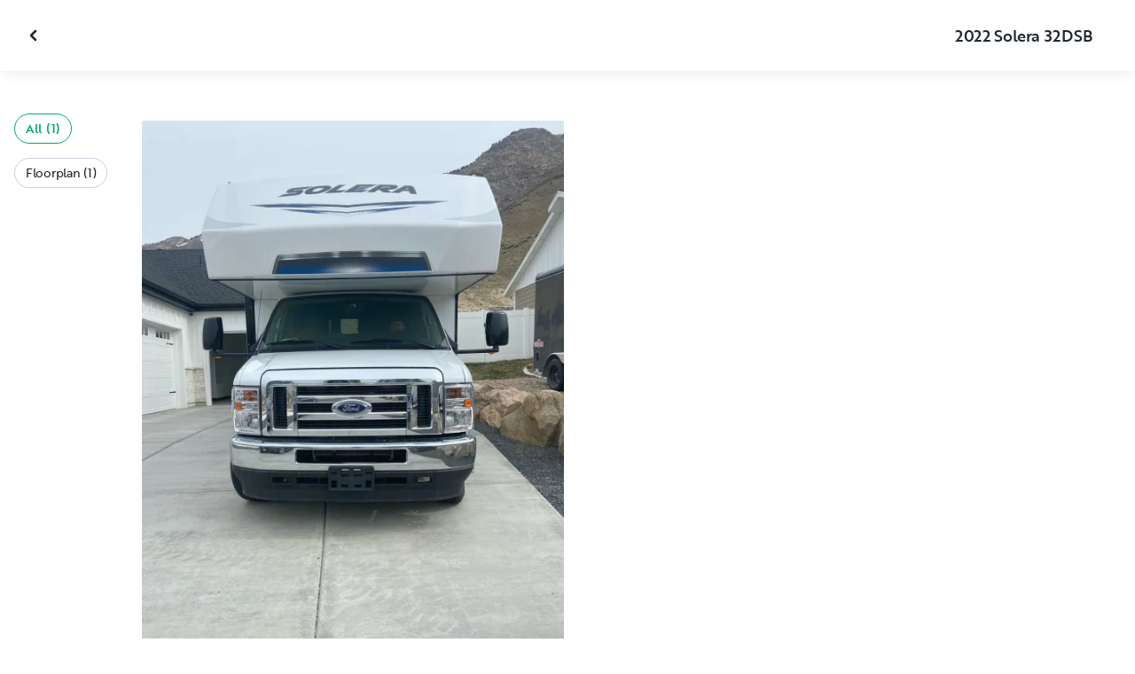

--- FILE ---
content_type: text/html; charset=utf-8
request_url: https://ca.outdoorsy.com/rv-rental/los-angeles_ca/2022_solara_32dsb_289645-listing/photos?image=2389616
body_size: 15499
content:
<!DOCTYPE html><html lang="en-ca"><head><link rel="preload" as="style" data-href="https://use.typekit.net/sek7qeo.css" data-optimized-fonts="true"/><meta charSet="utf-8"/><link rel="preconnect" href="https://use.typekit.net" crossorigin="anonymous"/><link rel="preconnect" href="https://p.typekit.net" crossorigin="anonymous"/><link rel="stylesheet" data-href="https://use.typekit.net/sek7qeo.css" data-optimized-fonts="true"/><link rel="icon" href="/favicon.png"/><link rel="manifest" href="/manifest.json"/><meta property="fb:app_id" content="604465049688341"/><meta name="twitter:card" content="summary"/><meta name="twitter:site" content="@outdoorsy"/><meta name="application-name" content="Outdoorsy"/><meta name="theme-color" content="#ffffff"/><meta name="apple-mobile-web-capable" content="yes"/><meta name="apple-mobile-web-title" content="Outdoorsy"/><meta name="apple-mobile-web-status-bar-style" content="black-translucent"/><meta name="version" content="8df8e9c"/><meta name="viewport" content="width=device-width, initial-scale=1, maximum-scale=1"/><link rel="preconnect" href="https://cdn.segment.com" crossorigin="anonymous"/><link rel="preload" href="https://cdn.optimizely.com/datafiles/VA837yshM4H8cwibjQNoJ.json"/><link rel="preconnect" href="//logx.optimizely.com"/><meta name="robots" content="max-image-preview:large"/><title>Photos | 2022 Solara 32DSB Class C Rental in Los Angeles, CA | Outdoorsy</title><meta name="description" content="See 1 photos of this 2022 Solara 32DSB Class C in Los Angeles, CA for rent now at CA$371.25/night"/><meta property="og:url" content="https://ca.outdoorsy.com/rv-rental/los-angeles_ca/2022_solara_32dsb_289645-listing"/><meta property="og:title" content="2022 Solara 32DSB Class C Rental in Los Angeles, CA"/><meta property="og:description" content="See 1 photos of this 2022 Solara 32DSB Class C in Los Angeles, CA for rent now at CA$371.25/night"/><meta property="og:image" content="https://res.cloudinary.com/outdoorsy/image/upload/c_limit,w_2880,h_2160/t_odw,a_exif,q_auto,f_webp,h_630,w_1200,c_fill/v1649196773/undefined/rentals/289645/images/nlfeo02tzasfpily68r8.jpg"/><meta property="og:type" content="product"/><meta property="product:price:amount" content="CA$371.25"/><meta property="product:price:currency" content="CAD"/><link rel="canonical" href="https://ca.outdoorsy.com/rv-rental/los-angeles_ca/2022_solara_32dsb_289645-listing/photos"/><link rel="alternate" href="https://www.outdoorsy.de/rv-rental/los-angeles_ca/2022_solara_32dsb_289645-listing/photos" hrefLang="de-de"/><link rel="alternate" href="https://www.outdoorsy.com.au/rv-rental/los-angeles_ca/2022_solara_32dsb_289645-listing/photos" hrefLang="en-au"/><link rel="alternate" href="https://ca.outdoorsy.com/rv-rental/los-angeles_ca/2022_solara_32dsb_289645-listing/photos" hrefLang="en-ca"/><link rel="alternate" href="https://www.outdoorsy.co.uk/rv-rental/los-angeles_ca/2022_solara_32dsb_289645-listing/photos" hrefLang="en-gb"/><link rel="alternate" href="https://nz.outdoorsy.com/rv-rental/los-angeles_ca/2022_solara_32dsb_289645-listing/photos" hrefLang="en-nz"/><link rel="alternate" href="https://www.outdoorsy.com/rv-rental/los-angeles_ca/2022_solara_32dsb_289645-listing/photos" hrefLang="en-us"/><link rel="alternate" href="https://es.outdoorsy.com/rv-rental/los-angeles_ca/2022_solara_32dsb_289645-listing/photos" hrefLang="es-es"/><link rel="alternate" href="https://ca-fr.outdoorsy.com/rv-rental/los-angeles_ca/2022_solara_32dsb_289645-listing/photos" hrefLang="fr-ca"/><link rel="alternate" href="https://www.outdoorsy.fr/rv-rental/los-angeles_ca/2022_solara_32dsb_289645-listing/photos" hrefLang="fr-fr"/><link rel="alternate" href="https://www.outdoorsy.it/rv-rental/los-angeles_ca/2022_solara_32dsb_289645-listing/photos" hrefLang="it-it"/><meta name="next-head-count" content="41"/><link rel="preload" href="/_next/static/css/0256072adacd356b.css" as="style"/><link rel="stylesheet" href="/_next/static/css/0256072adacd356b.css" data-n-g=""/><link rel="preload" href="/_next/static/css/308a11eeecef243b.css" as="style"/><link rel="stylesheet" href="/_next/static/css/308a11eeecef243b.css" data-n-p=""/><link rel="preload" href="/_next/static/css/d0539006b2bfc913.css" as="style"/><link rel="stylesheet" href="/_next/static/css/d0539006b2bfc913.css" data-n-p=""/><noscript data-n-css=""></noscript><script defer="" nomodule="" src="/_next/static/chunks/polyfills-78c92fac7aa8fdd8.js"></script><script src="https://cdn.cookielaw.org/scripttemplates/otSDKStub.js" data-domain-script="0192f822-f2dd-7198-a9f7-766683b5409e" defer="" data-nscript="beforeInteractive"></script><script src="/_next/static/chunks/webpack-d18f36f93aeae472.js" defer=""></script><script src="/_next/static/chunks/framework-c4e8a6e1a702ade1.js" defer=""></script><script src="/_next/static/chunks/main-c85018673b3249e2.js" defer=""></script><script src="/_next/static/chunks/pages/_app-cbc6714213567a24.js" defer=""></script><script src="/_next/static/chunks/86492-c7b11fd0e2012671.js" defer=""></script><script src="/_next/static/chunks/46066-5a8f502e62ca9233.js" defer=""></script><script src="/_next/static/chunks/50013-8074d1e34ea18b18.js" defer=""></script><script src="/_next/static/chunks/34382-d34b70fde3a8a1e4.js" defer=""></script><script src="/_next/static/chunks/pages/rv-rental/%5Blocation%5D/%5Bslug%5D/photos-b99976691e6f83f2.js" defer=""></script><script src="/_next/static/8df8e9c/_buildManifest.js" defer=""></script><script src="/_next/static/8df8e9c/_ssgManifest.js" defer=""></script><link rel="stylesheet" href="https://use.typekit.net/sek7qeo.css"/></head><body class=""><div id="__next"><!--$--><!--/$--><!--$--><!--/$--><!--$--><div class="fixed z-1299 bottom-6 right-6 transition-[margin-bottom] duration-300"></div><!--/$--><div class="font-sans" id="app"><div id="global-headers" class="relative"><div class=""></div></div><div class="relative min-h-[60vh]"><main class="overflow-hidden"><div class="grid grid-cols-main container-main gap-x-default"><div class="relative min-w-full gap-x-default col-start-0 col-span-16 lg:col-start-0 lg:col-span-18"><button class="GalleryOverlay_closeButton__tuVak" aria-label="Close gallery" data-testid="gallery-overlay-close-btn" style="position:absolute"><svg xmlns="http://www.w3.org/2000/svg" width="20" height="20" fill="none" viewBox="0 0 20 20" class="Icon_icon__h86M2"><path fill="currentColor" fill-rule="evenodd" d="M9.61 7.56a.55.55 0 0 1 .78 0l2.05 2.05a.55.55 0 0 1 0 .78l-2.05 2.05a.55.55 0 1 1-.78-.78L11.273 10 9.61 8.34a.55.55 0 0 1 0-.78" clip-rule="evenodd"></path></svg></button></div></div><header class="GalleryOverlay_header__GMNQb" id="gallery-header" style="position:absolute"><div class="GalleryHeader_wrapper__qUMxL gap-x-default md:grid-cols-main md:container-main"><div class="GalleryHeader_container__OyjNz"><h1 class="GalleryHeader_title__8PIlg">2022  Solera 32DSB</h1></div></div></header><div class="grid grid-cols-main container-main gap-x-default"><section class="relative min-w-full gap-x-default col-start-0 col-span-16 lg:col-start-0 lg:col-span-18"><div class="GalleryOverlay_content__z3NW1 md:gap-x-default md:grid-cols-main"><aside class="GalleryOverlay_categories__DnFYF"><div class="GalleryCategories_wrapper__vUtIO"><div><button data-testid="button" data-size="small" data-shape="rectangle" data-variant="primary-outlined" class="Button_button__98gTJ before-focus-style rounded relative highlight transition-all duration-500 GalleryCategories_button__OxsYO"><span class="Button_content__wtKp9">All (1)</span></button></div><div><button data-testid="button" data-size="small" data-shape="rectangle" data-variant="gray-outlined" class="Button_button__98gTJ before-focus-style rounded relative highlight transition-all duration-500 GalleryCategories_button__OxsYO"><span class="Button_content__wtKp9">Floorplan (1)</span></button></div></div></aside><main class="GalleryOverlay_photos__rYo3O"><div class="GalleryList_wrapper__wpMKS"><div class="flex items-center justify-center h-64 col-span-2"><div class="text-gray-500 animate-pulse">Loading images...</div></div></div></main></div></section></div></main></div><div class=""></div></div><div class="Toastify"></div><div id="div-gpt-ad-1614955491295-0"></div></div><script id="__NEXT_DATA__" type="application/json">{"props":{"pageProps":{"query":{"location":"los-angeles_ca","slug":"2022_solara_32dsb_289645-listing"},"pathname":"/rv-rental/[location]/[slug]/photos","props":{}},"locale":"en-ca","messages":{"default":{}},"initialReduxState":{"modal":{"id":""},"dryDateProposal":{"data":null,"error":false,"isLoading":false},"postDateProposal":{"data":null,"error":false,"isLoading":false},"patchProposal":{"data":null,"error":false,"isLoading":false},"addons":{},"availability":{"data":[],"isFetched":false},"auth":{"hasTriedFetch":false,"isLoggingIn":false,"isFetching":false,"user":null,"isAuthenticated":false,"error":null,"phone":{"number":"","isModalOpen":false,"isTexting":false,"isResending":false,"isTexted":true,"isVerifyingCode":false,"isVerifiedCode":false,"error":null},"resetPassword":{"error":null,"loading":false},"signupVerification":{"needsVerification":false,"signupResponse":null},"justLoggedIn":false},"checkout":{"bundles":null,"booking":null,"checkoutSteps":null,"isLoading":false},"booking":{"details":{"data":null,"isFetching":false},"services":{"data":[],"isFetching":false},"owner":{"data":{},"isFetching":false,"error":false},"passenger":{"data":[],"isFetching":false,"error":false},"insuranceBundles":{"data":[],"isFetching":false,"error":false},"file":{"isFetching":false,"error":false},"bookingBundle":{"data":{},"isUpdated":false,"isUpdating":false,"error":false},"cards":{"data":[],"isFetching":false,"error":false},"withdrawalReasons":{"data":[],"isFetching":false,"error":false},"addService":{"isFetching":false,"error":false},"removeService":{"isFetching":false,"error":false},"addPassenger":"initial","removePassenger":"initial","updateStatus":{"isFetching":false,"error":false},"updateDriverVerification":{"isFetching":false,"error":false},"cancellationDetail":{"data":null,"isFetching":false,"error":false},"handoff":{"data":null,"isFetching":false,"error":false},"weather":{"data":null,"isFetching":false,"error":false}},"bookings":{"bookings":{}},"bookingsReview":{"data":[],"isFetching":false,"error":false},"cookies":{},"creditCards":{"cards":null},"delivery":{},"filterSlides":{"category":"all"},"globalHeader":{},"insuranceBundles":[],"listing":{"data":{"id":289645,"name":"2022  Solera 32DSB","filtered_name":"","type":"c","rental_category":"rv","display_vehicle_type":"Class C","description":"Brand new 2022 Solera RV! ","filtered_description":"","summary":"","vehicle_class":"","vehicle_make":"Solara","vehicle_model":"32DSB","vehicle_gvwr":0,"vehicle_box_length":0,"vehicle_length_with_hitch":0,"vehicle_amps":0,"vehicle_width":0,"vehicle_height":0,"vehicle_dry_weight":0,"vehicle_license_plate_state":"UT","vehicle_title":"2022 Solara 32DSB","slug":"/rv-rental/los-angeles_ca/2022_solara_32dsb_289645-listing","vehicle_year":2022,"vehicle_length":32,"availability_set":false,"created":"0001-01-01T00:00:00Z","updated":"0001-01-01T00:00:00Z","last_published":"2022-12-08T10:50:44.255162-08:00","first_published":"2022-04-03T08:35:40.923014-07:00","owner_user_id":2711864,"dealer":false,"pro":false,"unavailable":false,"has_been_published":true,"has_checkout_questions":false,"owner":{"id":2711864,"first_name":"Lindsey","last_name":"Davis","avatar_url":"https://res.cloudinary.com/outdoorsy/image/upload/v1648692310/p/users/2711864/images/qgwfvian2lmb9ekevwjh.jpg","logo_url":"","mast_image_url":"","dealer":false,"pro":false,"guest":false,"slug":"","social":[],"cancel_policy":"flexible","cancel_policy_combo_bookings":"strict","hidden":false,"description":"","experience":"","years_owned":0,"years_rving":0,"phone":"","disable_phone":false,"score":0,"reviews_count":0,"owner_score":0,"owner_reviews_count":0,"time_to_first_action":0,"response_percent":0.058823529411764705,"average_response_time":46905.725352,"median_response_time":46905.725352,"total_bookings":0,"accepted_bookings":0,"accept_percent":0,"search_metrics_start_date":"0001-01-01T00:00:00Z","business_name":"","business_description":"","filtered_business_description":"","business_phone":"","business_website":"","outdoorsy_display_name":"","locale_language":"en-us","locale_base_currency":"USD","created":"2022-03-30T19:04:36.210136-07:00"},"description_included":"This 2022 Solera 32DSB class c has a bed over the cab, couch, dinette, bunk beds, and rear queen bed for sleeping. It can sleep up to 10 people depending on size. There are two slideouts on this motorhome for extra comfort. \n\nLonger rentals, repeat guests, and referrals are encouraged and rewarded!\n\nAll Stress Free RVs and trailers include essential supply kits:\n+ weight distribution system, sway bars, hitch, ball\n+ chocks\n+ blocks\n+ septic hose and rail\n+ water hose\n+ (if applicable) electric cord and adaptor for 50amp to 30amp\n+ set of pots/pans\n+ set of plates/cups/bowls\n+ set of silverware\n+ cutting board\n+ hand sanitizer\n+ hand soap\n+ dish soap\n+ sponge\n+ Swiffer mop\n+ broom\n+ Clorox wipes\n+ cleaning spray\n+ garbage bags\n+ paper towels\n+ toilet paper\n+ toilet pods / liquid solution\n+ baking soda (for fridge)\n+ mattress cover (for master bed only)\n\nWe offer delivery \u0026 pick-up, along with a number of available optional add-ons to help with your trip.\n\nAVAILABLE OPTIONAL ADD-ONS ] \n$75\t        Water Pre-Fill\n$150\tPropane Refill (per tank)\n$150 \tWaste Dumping\n$200 \tPre-Paid Convenience Package\t\n(combines tank dumping + propane refill)\n$250 \tPre-Paid Boondock \n(Convenience package + pre-fill fresh water tank)\n$75 Early pickup between 10AM-1PM\n$75 Late Return between 1PM-5PM\n$50 BBQ kit rental with utensils and extra propane \n$50 Outdoor Comfort kit with pop up canopy, chairs, table \n$50  Fire pit Kit with fire ring and 2 bundles of wood \n$50 Generator Fuel (gas or propane canister) \n$75 Small pet fee (one dog max) under 25lbs\n$100 Large pet fee (one dog max) over 25lbs\n$50 Dog/Kids enclosed gate. \n\nOPTIONAL PER NIGHT \n$15 Unlimited Wi-Fi \n$35 Unlimited Generator use \nBrand New Golf cart 2022 - Street Legal/Seats 4 people/Bluetooth/LEDlights","description_recommendations":"","description_other":"","published":false,"hidden":false,"external":false,"features":{"air_conditioner":true,"audio_inputs":true,"awning":true,"backup_camera":true,"beds_bunk":null,"beds_dinette_conversion":null,"beds_fold_out_sofa":null,"beds_full":0,"beds_king":0,"beds_other":null,"beds_queen":1,"beds_twin":0,"bike_rack":true,"brake_controller":false,"burning_man_friendly":false,"cd_player":true,"ceiling_fan":true,"connector_type":null,"dining_table":true,"extra_storage":true,"festival_friendly":false,"fuel_tank":0,"fuel_type":"gas","generator":true,"gray_tank":0,"handicap_accessible":false,"heater":true,"hitch_weight":null,"hookup_electric":false,"hookup_sewer":false,"hookup_water":false,"hot_water_tank":false,"inside_shower":true,"international_travel_allowed":false,"inverter":false,"kitchen_sink":true,"leveling_jacks":true,"microwave":true,"minimum_age":0,"mpg":0,"one_way_rentals":true,"outside_shower":false,"oven":true,"pet_friendly":true,"propane_tank":0,"provides_receivers":false,"radio":true,"refrigerator":true,"satellite":false,"sewage_tank":0,"skylight":true,"slide_outs":0,"smoking_allowed":false,"solar":true,"stove":true,"tailgate_friendly":true,"toilet":true,"tow_hitch":false,"trailer_weight":null,"transmission":"automatic","tv_dvd":true,"washer_dryer":false,"water_tank":0,"wifi":false},"FeaturesMap":null,"coachnet_required":false,"coachnet_ready":true,"instant_book":false,"instant_book_leeway":0,"instant_book_type":"all","sleeps":8,"seatbelts":8,"sleeps_adults":0,"sleeps_kids":0,"minimum_renter_age":0,"rental_price_usage_item_id":0,"rental_price_usage_item":{"id":0,"owner_id":0,"name":"","unit":"","fee_type":"","included":0,"included_period":"","unlimited":false,"archived":false,"tax_rate_id":0,"single_tier":false},"presentment_currency":"CAD","settlement_currency":"USD","favorite":false,"delivery":true,"disallow_movement":false,"delivery_radius":130,"delivery_radius_miles":130,"delivery_radius_unit":"mile","estimated_delivery_price_per_mile":0,"original_url":"","primary_image_url":"https://res.cloudinary.com/outdoorsy/image/upload/v1649196773/undefined/rentals/289645/images/nlfeo02tzasfpily68r8.jpg","images":[{"id":2398429,"rental_id":289645,"primary":true,"interior_primary":false,"category":{"slug":"floorplan","name":"Floorplan"},"position":1,"ai_position":0,"ai_description":"","tags":"","description":"","skip_enhance":false,"video":false,"url":"https://res.cloudinary.com/outdoorsy/image/upload/v1649196773/undefined/rentals/289645/images/nlfeo02tzasfpily68r8.jpg","best":false,"status":"approved"}],"items":[{"id":353181,"rental_id":289645,"name":"Fresh water","description":"Top off the freshwater tank before departing for your trip","required":false,"daily":false,"price":2000,"position":0,"available":1,"category":"","deferred":true},{"id":353180,"rental_id":289645,"name":"Tank cleaning ","description":"In a rush or just do not want to deal with the tanks well leave that poop to me","required":false,"daily":false,"price":10000,"position":0,"available":2,"category":"","deferred":true}],"position":0,"score":0,"reviews_num":0,"group_score":0,"group_reviews_score":0,"group_reviews_num":0,"favorite_count":60,"location":{"city":"Los Angeles","state":"CA","county":"San Diego County","country":"US","street":"5834 Denny Ave","zip":"91601","lat":34.177,"lng":-118.365},"geopoint":{"lat":34.177,"lon":-118.365},"group_on_map":false,"current_location_id":0,"locale":{"base_currency":"USD","distance_unit":"miles","weight_unit":"lbs","length_unit":"feet","liquid_unit":"gallons"},"booking_prices":[],"price_per_day":37125,"price_per_week":222750,"price_per_month":902138,"price_estimate":0,"price_gap":0,"low_price_per_day":0,"low_price_per_week":0,"low_price_per_month":0,"can_charge_security_deposit":true,"weekly_discount":1000,"monthly_discount":2000,"allows_long_term":false,"security_deposit":135000,"minimum_deposit":0,"deposit_percentage":0,"use_day_pricing":false,"use_tax_inclusive_pricing":false,"cancel_policy":"strict","cancel_policy_combo_bookings":"","minimum_days":0,"request_less_than_minimum_days":14,"booking_leeway_days":0,"active_options":{"date":"","day_price":37125,"max_override_price":0,"week_price":222750,"weekly_rate_per_day":31822,"weekly_discount_percentage":10,"month_price":902138,"monthly_rate_per_day":32220,"monthly_discount_percentage":20,"cancel_policy":"strict","cancel_policy_combo_bookings":"","minimum_days":0,"use_day_pricing":false,"use_tax_inclusive_pricing":false,"instant_book":false},"cancel_text":"","house_rules":"","prep_fee":{"amount":13365,"description":"This fee will cover preparing and sanitizing the unit prior to each rental."},"generator_usage_item_id":356459,"generator_usage_item":{"id":356459,"owner_id":0,"name":"generator","unit":"hour","fee_type":"","included":4,"included_period":"daily","unlimited":false,"archived":false,"tax_rate_id":0,"single_tier":false,"tiers":[{"id":365259,"usage_based_item_id":356459,"price":405,"maximum":0,"minimum_fee":0}]},"mileage_usage_item_id":356458,"mileage_usage_item":{"id":356458,"owner_id":0,"name":"mileage","unit":"mile","fee_type":"","included":200,"included_period":"daily","unlimited":false,"archived":false,"tax_rate_id":0,"single_tier":false,"tiers":[{"id":365258,"usage_based_item_id":356458,"price":338,"maximum":0,"minimum_fee":0}]},"delivery_usage_item_id":356457,"delivery_usage_item":{"id":356457,"owner_id":0,"name":"Delivery","unit":"mile","fee_type":"delivery","included":0,"included_period":"trip","unlimited":false,"archived":false,"tax_rate_id":0,"single_tier":false,"tiers":[{"id":365257,"usage_based_item_id":356457,"price":648,"maximum":130,"minimum_fee":10000}]},"insurance_renter_adjustable":false,"insurance_state":"approved","insurance_coverage":"","insurance_eligible":true,"insurance_plan":{"id":96,"label":"Outdoorsy Drivable Protection","requires_driver_verification":false,"renter_headline":"","renter_body":""},"custom_insurance_text":"","min_bundle_day_price":5095,"min_bundle_day_price_with_delivery":3821,"breadcrumb":{"id":"4125","locale":"en-us","country_alpha":"US","location":{"lat":34.05223,"lon":-118.24368},"localities":["121332","485","551","4125"],"metadata":{"search_hits":4604},"crumbs":[{"title":"United States","url":"https://www.outdoorsy.com/rv-rental/united-states"},{"title":"California","url":"https://www.outdoorsy.com/rv-rental/california"},{"title":"Los Angeles County","url":"https://www.outdoorsy.com/rv-rental/california/los-angeles-county"},{"title":"Los Angeles","url":"https://www.outdoorsy.com/rv-rental/california/los-angeles"}]},"nearby_content":[{"type":"nearby-content","title":"RVs for Rent Near Los Angeles, CA","data":[{"id":"localities-4359","display":"Los Angeles, CA","listing_count":2599,"city_page_path":"rv-rental/california/los-angeles","city":"Los Angeles","state":"","state_name":"","score":2488,"data_type":"nearby_localities","geopoint":{"lat":34.052235,"lon":-118.243683},"primary_image_url":""},{"id":"localities-4589","display":"San Diego, CA","listing_count":1890,"city_page_path":"rv-rental/california/san-diego","city":"San Diego","state":"","state_name":"","score":1233,"data_type":"nearby_localities","geopoint":{"lat":32.715736,"lon":-117.161087},"primary_image_url":""},{"id":"localities-4207","display":"Fresno, CA","listing_count":324,"city_page_path":"rv-rental/california/fresno","city":"Fresno","state":"","state_name":"","score":359,"data_type":"nearby_localities","geopoint":{"lat":36.746841,"lon":-119.772591},"primary_image_url":""},{"id":"localities-4487","display":"Palm Springs, CA","listing_count":2189,"city_page_path":"rv-rental/california/palm-springs","city":"Palm Springs","state":"","state_name":"","score":336,"data_type":"nearby_localities","geopoint":{"lat":33.830296,"lon":-116.545296},"primary_image_url":""},{"id":"localities-4355","display":"Long Beach, CA","listing_count":2870,"city_page_path":"rv-rental/california/long-beach","city":"Long Beach","state":"","state_name":"","score":238,"data_type":"nearby_localities","geopoint":{"lat":33.77005,"lon":-118.193741},"primary_image_url":""},{"id":"localities-4616","display":"Santa Barbara, CA","listing_count":1324,"city_page_path":"rv-rental/california/santa-barbara","city":"Santa Barbara","state":"","state_name":"","score":236,"data_type":"nearby_localities","geopoint":{"lat":34.42083,"lon":-119.698189},"primary_image_url":""},{"id":"localities-3994","display":"Bakersfield, CA","listing_count":1143,"city_page_path":"rv-rental/california/bakersfield","city":"Bakersfield","state":"","state_name":"","score":207,"data_type":"nearby_localities","geopoint":{"lat":35.373291,"lon":-119.018715},"primary_image_url":""},{"id":"localities-4098","display":"Coachella, CA","listing_count":1769,"city_page_path":"rv-rental/california/coachella","city":"Coachella","state":"","state_name":"","score":180,"data_type":"nearby_localities","geopoint":{"lat":33.680302,"lon":-116.173897},"primary_image_url":""},{"id":"localities-4278","display":"Indio, CA","listing_count":1841,"city_page_path":"rv-rental/california/indio","city":"Indio","state":"","state_name":"","score":166,"data_type":"nearby_localities","geopoint":{"lat":33.720577,"lon":-116.215561},"primary_image_url":""}]},{"type":"nearby-content","title":"RV Rentals in Counties Near Los Angeles, CA","data":[{"id":"admin2-540","display":"Orange County, CA","listing_count":3032,"city_page_path":"rv-rental/california/orange-county","city":"","state":"","state_name":"","score":334,"data_type":"nearby_admin2","geopoint":{"lat":33.717472,"lon":-117.831146},"primary_image_url":""},{"id":"admin2-573","display":"Ventura County, CA","listing_count":1822,"city_page_path":"rv-rental/california/ventura-county","city":"","state":"","state_name":"","score":115,"data_type":"nearby_admin2","geopoint":{"lat":34.370487,"lon":-119.139061},"primary_image_url":""},{"id":"admin2-543","display":"San Diego County, CA","listing_count":1890,"city_page_path":"rv-rental/california/san-diego-county","city":"","state":"","state_name":"","score":26,"data_type":"nearby_admin2","geopoint":{"lat":32.715729,"lon":-117.161095},"primary_image_url":""},{"id":"admin2-562","display":"Riverside County, CA","listing_count":2913,"city_page_path":"rv-rental/california/riverside-county","city":"","state":"","state_name":"","score":9,"data_type":"nearby_admin2","geopoint":{"lat":33.953297,"lon":-117.396118},"primary_image_url":""},{"id":"admin2-556","display":"Kern County, CA","listing_count":865,"city_page_path":"rv-rental/california/kern-county","city":"","state":"","state_name":"","score":9,"data_type":"nearby_admin2","geopoint":{"lat":35.493729,"lon":-118.85968},"primary_image_url":""},{"id":"admin2-535","display":"Los Angeles County, CA","listing_count":2599,"city_page_path":"rv-rental/california/los-angeles-county","city":"","state":"","state_name":"","score":7,"data_type":"nearby_admin2","geopoint":{"lat":34.052227,"lon":-118.24366},"primary_image_url":""},{"id":"admin2-555","display":"San Luis Obispo County, CA","listing_count":408,"city_page_path":"rv-rental/california/san-luis-obispo-county","city":"","state":"","state_name":"","score":6,"data_type":"nearby_admin2","geopoint":{"lat":35.31023,"lon":-120.43576},"primary_image_url":""},{"id":"admin2-569","display":"Imperial County, CA","listing_count":521,"city_page_path":"rv-rental/california/imperial-county","city":"","state":"","state_name":"","score":6,"data_type":"nearby_admin2","geopoint":{"lat":33.011368,"lon":-115.473358},"primary_image_url":""},{"id":"admin2-571","display":"Santa Barbara County, CA","listing_count":1324,"city_page_path":"rv-rental/california/santa-barbara-county","city":"","state":"","state_name":"","score":5,"data_type":"nearby_admin2","geopoint":{"lat":34.420834,"lon":-119.698204},"primary_image_url":""}]},{"type":"nearby-content","title":"Popular parks near Los Angeles, CA","data":[{"id":"areas-10117471","display":"Lake Poway Park","listing_count":2158,"city_page_path":"rv-rental/california/lake-poway-park","city":"","state":"California","state_name":"","score":84.834,"data_type":"nearby_areas","geopoint":{"lat":33.005844,"lon":-117.017395},"primary_image_url":""},{"id":"areas-10116495","display":"Santa Monica Mountains National Recreation Area","listing_count":2261,"city_page_path":"rv-rental/california/santa-monica-mountains-national-recreation-area","city":"","state":"California","state_name":"","score":84.283699,"data_type":"nearby_areas","geopoint":{"lat":34.066673,"lon":-118.734253},"primary_image_url":""},{"id":"areas-10117197","display":"Limestone Canyon Regional Park","listing_count":3004,"city_page_path":"rv-rental/california/limestone-canyon-regional-park","city":"","state":"California","state_name":"","score":81.525597,"data_type":"nearby_areas","geopoint":{"lat":33.770222,"lon":-117.679932},"primary_image_url":""},{"id":"areas-10120711","display":"Eaton Canyon Park","listing_count":2620,"city_page_path":"rv-rental/california/eaton-canyon-park","city":"Pasadena","state":"California","state_name":"","score":78.197701,"data_type":"nearby_areas","geopoint":{"lat":34.180561,"lon":-118.095901},"primary_image_url":""},{"id":"areas-10116927","display":"Angeles National Forest","listing_count":2658,"city_page_path":"rv-rental/california/angeles-national-forest","city":"","state":"California","state_name":"","score":73.247299,"data_type":"nearby_areas","geopoint":{"lat":34.35677,"lon":-117.850792},"primary_image_url":""},{"id":"areas-10106830","display":"Sequoia National Park","listing_count":289,"city_page_path":"rv-rental/california/sequoia-national-park","city":"","state":"California","state_name":"","score":71.239998,"data_type":"nearby_areas","geopoint":{"lat":36.43,"lon":-118.68},"primary_image_url":""},{"id":"areas-10151183","display":"Sheep Mountain Wilderness","listing_count":2674,"city_page_path":"rv-rental/california/sheep-mountain-wilderness","city":"","state":"California","state_name":"","score":69.480598,"data_type":"nearby_areas","geopoint":{"lat":34.303204,"lon":-117.711288},"primary_image_url":""},{"id":"areas-10108962","display":"Torrey Pines State Natural Reserve","listing_count":2210,"city_page_path":"rv-rental/california/torrey-pines-state-natural-reserve","city":"","state":"California","state_name":"","score":69.366402,"data_type":"nearby_areas","geopoint":{"lat":32.920448,"lon":-117.253082},"primary_image_url":""},{"id":"areas-10117173","display":"Cleveland National Forest","listing_count":1518,"city_page_path":"rv-rental/california/cleveland-national-forest","city":"","state":"California","state_name":"","score":69.187599,"data_type":"nearby_areas","geopoint":{"lat":32.887081,"lon":-116.44873},"primary_image_url":""}]}],"education":[{"id":"11","content_type":"listing","description":"\u003cp\u003eSetting off on an RV road trip? Here’s where you can source some high-quality H20, whether you’re dry camping or at a full-hookup campsite.\u003c/p\u003e","document":"","embed_url":"https://www.youtube.com/watch?v=fgfcJ-2baOA\u0026list=PL13I5iBdPvubcFQZG-Ec35sPVECq8awyO\u0026index=8","feature":"","image":"https://dsqeev865ph38.cloudfront.net/media/images/How_rv_water_works.width-600.jpegquality-85.jpg","image_link":"","rental_type":"towable-and-drivable","title":"How RV Water Works"},{"id":"17","content_type":"listing","description":"\u003cp\u003eEverything you can expect while traveling in a Class C.\u003c/p\u003e","document":"","embed_url":"","feature":"","image":"https://dsqeev865ph38.cloudfront.net/media/images/Class_C_Travel.width-600.jpegquality-85.png","image_link":"https://www.outdoorsy.com/blog/class-c-rv-travel","rental_type":"c","title":"Traveling in a Class C"},{"id":"20","content_type":"search-results","description":"\u003cp\u003eReady to grab your gear and hit the trails? Before you hike, here are a few things you should check off your list.\u003c/p\u003e","document":"/documents/11/hiking-101-checklist-compressed.pdf","embed_url":"https://www.outdoorsy.com/blog/hiking-preparation-checklist","feature":"","image":"https://dsqeev865ph38.cloudfront.net/media/images/Hiking_101_checklist.width-600.jpegquality-85.png","image_link":"https://www.outdoorsy.com/blog/hiking-preparation-checklist","rental_type":"towable-and-drivable","title":"Hiking 101 Checklist"},{"id":"2","content_type":"listing","description":"\u003cp\u003eHeaded off-the-grid? Make sure you have a portable RV generator and know how to use it. Outdoorsy community member Mike Jackson shows you how.\u003c/p\u003e","document":"","embed_url":"https://www.youtube.com/watch?v=TN43SvHfM5k\u0026list=PL13I5iBdPvubcFQZG-Ec35sPVECq8awyO\u0026index=2","feature":"generator","image":"https://dsqeev865ph38.cloudfront.net/media/images/Generator-YT-Thumbnail.width-600.jpegquality-85.png","image_link":"","rental_type":"towable-and-drivable","title":"How to Use a Portable Generator"},{"id":"8","content_type":"listing","description":"\u003cp\u003eWhether you’re on or off the grid, you have options when it comes to powering your RV. Here are the pros and cons for each.\u003c/p\u003e","document":"","embed_url":"https://www.youtube.com/watch?v=h165L5ri5oY\u0026list=PL13I5iBdPvubcFQZG-Ec35sPVECq8awyO\u0026index=11","feature":"solar","image":"https://dsqeev865ph38.cloudfront.net/media/images/types_of_rv_power.width-600.jpegquality-85.jpg","image_link":"","rental_type":"towable-and-drivable","title":"3 Types of RV Power"},{"id":"4","content_type":"listing","description":"\u003cp\u003eEvery new RVers biggest concern? How to dump RV waste. But don’t fret! We have Outdoorsy community member, Mike Jackson, to talk you through it.\u003c/p\u003e","document":"","embed_url":"https://www.youtube.com/watch?v=cwhvfsW5QmY\u0026list=PL13I5iBdPvubcFQZG-Ec35sPVECq8awyO\u0026index=3","feature":"","image":"https://dsqeev865ph38.cloudfront.net/media/images/Grey-Water-YT-Thumbnail.width-600.jpegquality-85.png","image_link":"","rental_type":"towable-and-drivable","title":"How to Dump Gray and Black Tanks"},{"id":"10","content_type":"listing","description":"\u003cp\u003eThere’s nothing quite like a good shower after an adventurous day in the outdoors! Here are 3 types of RV showers that will keep you clean and adventuring while on the road.\u003c/p\u003e","document":"","embed_url":"https://www.youtube.com/watch?v=vbmZN9El91E\u0026list=PL13I5iBdPvubcFQZG-Ec35sPVECq8awyO\u0026index=10","feature":"inside_shower","image":"https://dsqeev865ph38.cloudfront.net/media/images/Types_of_rv_showers.width-600.jpegquality-85.jpg","image_link":"","rental_type":"towable-and-drivable","title":"3 Types of RV Showers"},{"id":"13","content_type":"listing","description":"\u003cp\u003eSeatbelt and car seat laws for children differ based on which RV you're renting. Let's break down the requirements by RV type for a safe family road trip.\u003c/p\u003e","document":"","embed_url":"","feature":"","image":"https://dsqeev865ph38.cloudfront.net/media/images/Seatbelt_laws.width-600.jpegquality-85.png","image_link":"https://www.outdoorsy.com/blog/rv-rules-for-kids-car-seats","rental_type":"towable-and-drivable","title":"Family Travel: Seatbelt and Car Seat Laws"},{"id":"3","content_type":"listing","description":"\u003cp\u003eNew to RVing? No problem! Outdoorsy community member, Mike Jackson, gives you the ins and outs of RV propane tanks and propane accessories.\u003cbr/\u003e\u003c/p\u003e","document":"","embed_url":"https://www.youtube.com/watch?v=ixn4WjgFXAM\u0026list=PL13I5iBdPvubcFQZG-Ec35sPVECq8awyO\u0026index=4","feature":"","image":"https://dsqeev865ph38.cloudfront.net/media/images/Propane-YT-Thumbnail.width-600.jpegquality-85.png","image_link":"","rental_type":"towable-and-drivable","title":"How to Handle Propane Tanks"},{"id":"5","content_type":"listing","description":"\u003cp\u003eGet all the comforts of home in your RV! Outdoorsy community member, Mike Jackson, runs through how to keep a comfortable RV with proper operation of AC and heating.\u003c/p\u003e","document":"","embed_url":"https://www.youtube.com/watch?v=qWqvHYotaDw\u0026list=PL13I5iBdPvubcFQZG-Ec35sPVECq8awyO\u0026index=6","feature":"air_conditioner","image":"https://dsqeev865ph38.cloudfront.net/media/images/Air-YT-Thumbnail.width-600.jpegquality-85.png","image_link":"","rental_type":"towable-and-drivable","title":"Air Conditioner and Heater Operation"},{"id":"7","content_type":"search-results","description":"\u003cp\u003eTurns out pizza's not the only thing you can have delivered. Outdoorsy owners all over the world offer RV delivery straight to your site! Here’s how it works.\u003c/p\u003e","document":"","embed_url":"https://www.youtube.com/watch?v=L-39D4RjFSw\u0026list=PL13I5iBdPvubcFQZG-Ec35sPVECq8awyO\u0026index=7","feature":"","image":"https://dsqeev865ph38.cloudfront.net/media/images/RV_delivery.width-600.jpegquality-85.png","image_link":"","rental_type":"towable-and-drivable","title":"What is RV Delivery?"},{"id":"9","content_type":"listing","description":"\u003cp\u003eIt doesn't get more convenient than having your own bathroom on the road. Let's talk about the 3 main types of toilets you may encounter in an RV rental.\u003c/p\u003e","document":"","embed_url":"https://www.youtube.com/watch?v=ri4GsgMUGLQ","feature":"","image":"https://dsqeev865ph38.cloudfront.net/media/images/rv_toilets.width-600.jpegquality-85.png","image_link":"","rental_type":"towable-and-drivable","title":"3 Types of RV Toilets"},{"id":"12","content_type":"listing","description":"\u003cp\u003eYou don't have to lose your internet connection to connect with nature! Here are four internet options for every RVer.\u003c/p\u003e","document":"","embed_url":"","feature":"wifi","image":"https://dsqeev865ph38.cloudfront.net/media/images/RV_Wifi.width-600.jpegquality-85.png","image_link":"https://www.outdoorsy.com/blog/rv-internet-options","rental_type":"towable-and-drivable","title":"Internet Options for RVers"},{"id":"16","content_type":"listing","description":"\u003cp\u003eTake your camping experience to new heights with a rooftop tent. They're comfortable, convenient, and easy to install. Read how.\u003c/p\u003e","document":"","embed_url":"","feature":"","image":"https://dsqeev865ph38.cloudfront.net/media/images/Rooftop_tent.width-600.jpegquality-85.png","image_link":"https://www.outdoorsy.com/blog/rooftop-tent-travel","rental_type":"drivable","title":"Traveling in a Rooftop Tent"}],"tax_rates":[],"seo_content":{"campground":[{"title":"Top RV Parks \u0026 Campgrounds in California","url":"https://www.outdoorsy.com/rv-parks-and-campgrounds/california"},{"title":"Top RV Parks \u0026 Campgrounds near Los Angeles, CA","url":"https://www.outdoorsy.com/rv-parks-and-campgrounds/los-angeles-ca"},{"listing_count":null,"title":"Lightning Point Group Campground, CA","url":"https://www.outdoorsy.com/rv-rental/california/lightning-point-group-campground"},{"listing_count":null,"title":"Coulter Group Campground, CA","url":"https://www.outdoorsy.com/rv-rental/california/coulter-group-campground"},{"listing_count":null,"title":"Bandido Group Campground, CA","url":"https://www.outdoorsy.com/rv-rental/california/bandido-group-campground"},{"listing_count":2802,"title":"Acton / Los Angeles North KOA, CA","url":"https://www.outdoorsy.com/rv-rental/california/acton-los-angeles-north-koa"},{"listing_count":3260,"title":"Los Angeles / Pomona / Fairplex KOA, CA","url":"https://www.outdoorsy.com/rv-rental/california/los-angeles-pomona-fairplex-koa"},{"listing_count":null,"title":"Coldbrook Campground, CA","url":"https://www.outdoorsy.com/rv-rental/california/coldbrook-campground"},{"listing_count":null,"title":"Crystal Lake Campground, CA","url":"https://www.outdoorsy.com/rv-rental/california/crystal-lake-campground"},{"listing_count":3455,"title":"Canyon RV Park, CA","url":"https://www.outdoorsy.com/rv-rental/california/canyon-rv-park"},{"listing_count":null,"title":"Zuni Campground, CA","url":"https://www.outdoorsy.com/rv-rental/california/zuni-campground"},{"listing_count":null,"title":"Southfork Campground, CA","url":"https://www.outdoorsy.com/rv-rental/california/southfork-campground"},{"listing_count":null,"title":"RV dealerships in California","url":"https://www.outdoorsy.com/rv-dealerships/california"}],"category":[],"county":[{"listing_count":3462,"title":"Orange County, CA","url":"https://www.outdoorsy.com/rv-rental/california/orange-county"},{"listing_count":2157,"title":"Ventura County, CA","url":"https://www.outdoorsy.com/rv-rental/california/ventura-county"},{"listing_count":2237,"title":"San Diego County, CA","url":"https://www.outdoorsy.com/rv-rental/california/san-diego-county"},{"listing_count":2998,"title":"Los Angeles County, CA","url":"https://www.outdoorsy.com/rv-rental/california/los-angeles-county"},{"listing_count":3339,"title":"Riverside County, CA","url":"https://www.outdoorsy.com/rv-rental/california/riverside-county"},{"listing_count":1366,"title":"Santa Barbara County, CA","url":"https://www.outdoorsy.com/rv-rental/california/santa-barbara-county"},{"listing_count":930,"title":"Kern County, CA","url":"https://www.outdoorsy.com/rv-rental/california/kern-county"},{"listing_count":903,"title":"San Bernardino County, CA","url":"https://www.outdoorsy.com/rv-rental/california/san-bernardino-county"}],"locality":[{"listing_count":2237,"title":"San Diego, CA","url":"https://www.outdoorsy.com/rv-rental/california/san-diego"},{"listing_count":2576,"title":"Palm Springs, CA","url":"https://www.outdoorsy.com/rv-rental/california/palm-springs"},{"listing_count":1366,"title":"Santa Barbara, CA","url":"https://www.outdoorsy.com/rv-rental/california/santa-barbara"},{"listing_count":1187,"title":"Bakersfield, CA","url":"https://www.outdoorsy.com/rv-rental/california/bakersfield"},{"listing_count":3311,"title":"Long Beach, CA","url":"https://www.outdoorsy.com/rv-rental/california/long-beach"},{"listing_count":1993,"title":"Coachella, CA","url":"https://www.outdoorsy.com/rv-rental/california/coachella"},{"listing_count":348,"title":"Pismo Beach, CA","url":"https://www.outdoorsy.com/rv-rental/california/pismo-beach"},{"listing_count":3339,"title":"Riverside, CA","url":"https://www.outdoorsy.com/rv-rental/california/riverside"}],"locality_nearby_rentals":[{"listing_count":null,"title":"San Diego, CA","url":"https://www.outdoorsy.com/l/airstream_rental/ca_san-diego"},{"listing_count":null,"title":"San Diego, CA","url":"https://www.outdoorsy.com/l/camper_rental/ca_san-diego"},{"listing_count":null,"title":"San Diego, CA","url":"https://www.outdoorsy.com/l/camper-van_rental/ca_san-diego"},{"listing_count":null,"title":"San Diego, CA","url":"https://www.outdoorsy.com/l/sprinter-van_rental/ca_san-diego"},{"listing_count":null,"title":"San Diego, CA","url":"https://www.outdoorsy.com/l/travel-trailer_rental/ca_san-diego"},{"listing_count":null,"title":"Palm Springs, CA","url":"https://www.outdoorsy.com/l/airstream_rental/ca_palm-springs"},{"listing_count":null,"title":"Palm Springs, CA","url":"https://www.outdoorsy.com/l/camper_rental/ca_palm-springs"},{"listing_count":null,"title":"Palm Springs, CA","url":"https://www.outdoorsy.com/l/camper-van_rental/ca_palm-springs"},{"listing_count":null,"title":"Palm Springs, CA","url":"https://www.outdoorsy.com/l/sprinter-van_rental/ca_palm-springs"},{"listing_count":null,"title":"Palm Springs, CA","url":"https://www.outdoorsy.com/l/travel-trailer_rental/ca_palm-springs"},{"listing_count":null,"title":"Santa Barbara, CA","url":"https://www.outdoorsy.com/l/airstream_rental/ca_santa-barbara"},{"listing_count":null,"title":"Santa Barbara, CA","url":"https://www.outdoorsy.com/l/camper_rental/ca_santa-barbara"},{"listing_count":null,"title":"Santa Barbara, CA","url":"https://www.outdoorsy.com/l/camper-van_rental/ca_santa-barbara"},{"listing_count":null,"title":"Santa Barbara, CA","url":"https://www.outdoorsy.com/l/sprinter-van_rental/ca_santa-barbara"},{"listing_count":null,"title":"Santa Barbara, CA","url":"https://www.outdoorsy.com/l/travel-trailer_rental/ca_santa-barbara"},{"listing_count":null,"title":"Bakersfield, CA","url":"https://www.outdoorsy.com/l/airstream_rental/ca_bakersfield"},{"listing_count":null,"title":"Bakersfield, CA","url":"https://www.outdoorsy.com/l/camper_rental/ca_bakersfield"},{"listing_count":null,"title":"Bakersfield, CA","url":"https://www.outdoorsy.com/l/camper-van_rental/ca_bakersfield"},{"listing_count":null,"title":"Bakersfield, CA","url":"https://www.outdoorsy.com/l/sprinter-van_rental/ca_bakersfield"},{"listing_count":null,"title":"Bakersfield, CA","url":"https://www.outdoorsy.com/l/travel-trailer_rental/ca_bakersfield"},{"listing_count":null,"title":"Long Beach, CA","url":"https://www.outdoorsy.com/l/airstream_rental/ca_long-beach"},{"listing_count":null,"title":"Long Beach, CA","url":"https://www.outdoorsy.com/l/camper_rental/ca_long-beach"},{"listing_count":null,"title":"Long Beach, CA","url":"https://www.outdoorsy.com/l/camper-van_rental/ca_long-beach"},{"listing_count":null,"title":"Long Beach, CA","url":"https://www.outdoorsy.com/l/sprinter-van_rental/ca_long-beach"},{"listing_count":null,"title":"Long Beach, CA","url":"https://www.outdoorsy.com/l/travel-trailer_rental/ca_long-beach"},{"listing_count":null,"title":"Coachella, CA","url":"https://www.outdoorsy.com/l/airstream_rental/ca_coachella"},{"listing_count":null,"title":"Coachella, CA","url":"https://www.outdoorsy.com/l/camper_rental/ca_coachella"},{"listing_count":null,"title":"Coachella, CA","url":"https://www.outdoorsy.com/l/camper-van_rental/ca_coachella"},{"listing_count":null,"title":"Coachella, CA","url":"https://www.outdoorsy.com/l/sprinter-van_rental/ca_coachella"},{"listing_count":null,"title":"Coachella, CA","url":"https://www.outdoorsy.com/l/travel-trailer_rental/ca_coachella"},{"listing_count":null,"title":"Pismo Beach, CA","url":"https://www.outdoorsy.com/l/airstream_rental/ca_pismo-beach"},{"listing_count":null,"title":"Pismo Beach, CA","url":"https://www.outdoorsy.com/l/camper_rental/ca_pismo-beach"},{"listing_count":null,"title":"Pismo Beach, CA","url":"https://www.outdoorsy.com/l/camper-van_rental/ca_pismo-beach"},{"listing_count":null,"title":"Pismo Beach, CA","url":"https://www.outdoorsy.com/l/sprinter-van_rental/ca_pismo-beach"},{"listing_count":null,"title":"Pismo Beach, CA","url":"https://www.outdoorsy.com/l/travel-trailer_rental/ca_pismo-beach"},{"listing_count":null,"title":"Riverside, CA","url":"https://www.outdoorsy.com/l/airstream_rental/ca_riverside"},{"listing_count":null,"title":"Riverside, CA","url":"https://www.outdoorsy.com/l/camper_rental/ca_riverside"},{"listing_count":null,"title":"Riverside, CA","url":"https://www.outdoorsy.com/l/camper-van_rental/ca_riverside"},{"listing_count":null,"title":"Riverside, CA","url":"https://www.outdoorsy.com/l/sprinter-van_rental/ca_riverside"},{"listing_count":null,"title":"Riverside, CA","url":"https://www.outdoorsy.com/l/travel-trailer_rental/ca_riverside"}],"park":[{"title":"State Parks in California","url":"https://www.outdoorsy.com/state-parks/california"},{"title":"State Parks near Los Angeles, CA","url":"https://www.outdoorsy.com/state-parks/los-angeles-ca"},{"listing_count":3011,"title":"San Pasqual Park, CA","url":"https://www.outdoorsy.com/rv-rental/california/san-pasqual-park"},{"listing_count":2975,"title":"Griffith Park, CA","url":"https://www.outdoorsy.com/rv-rental/california/griffith-park"},{"listing_count":2974,"title":"Bronson Canyon Park, CA","url":"https://www.outdoorsy.com/rv-rental/california/bronson-canyon-park"},{"listing_count":2971,"title":"Runyon Canyon Park, CA","url":"https://www.outdoorsy.com/rv-rental/california/runyon-canyon-park"},{"listing_count":2972,"title":"Kenneth Hahn State Recreation Area, CA","url":"https://www.outdoorsy.com/rv-rental/california/kenneth-hahn-state-recreation-area"},{"listing_count":2948,"title":"Wilacre Park, CA","url":"https://www.outdoorsy.com/rv-rental/california/wilacre-park"},{"listing_count":2950,"title":"Stough Park, CA","url":"https://www.outdoorsy.com/rv-rental/california/stough-park"},{"listing_count":3017,"title":"Mount Lowe Park, CA","url":"https://www.outdoorsy.com/rv-rental/california/mount-lowe-park"},{"listing_count":3026,"title":"Eaton Canyon Park, CA","url":"https://www.outdoorsy.com/rv-rental/california/eaton-canyon-park"},{"listing_count":3012,"title":"Millard Canyon Park, CA","url":"https://www.outdoorsy.com/rv-rental/california/millard-canyon-park"}]},"bookings":[],"platform_blocks":null,"child_rentals":null,"pickup_unavailable":{"sunday":false,"monday":false,"tuesday":false,"wednesday":false,"thursday":false,"friday":false,"saturday":false},"dropoff_unavailable":{"sunday":false,"monday":false,"tuesday":false,"wednesday":false,"thursday":false,"friday":false,"saturday":false},"combined_special_hours":[],"tags":[{"tag":"Family friendly","slug":"family-friendly","count":1},{"tag":"Full kitchen","slug":"full-kitchen","count":1},{"tag":"Pet friendly","slug":"pet-friendly","count":1}],"localized_content":null,"parent_id":0,"children_count":0,"child_rental_ids":null,"preferred_primary_image":{"id":0,"rental_id":0,"primary":false,"interior_primary":false,"position":0,"ai_position":0,"ai_description":"","tags":"","description":"","skip_enhance":false,"video":false,"url":"","best":false,"status":""},"smart_photo_score":0,"owner_score":0,"rental_score":0,"ranking":{"distance_weight":{"control":0.175,"test_1":0.3,"test_2":0.175,"test_3":0.175},"distance_weight_prod":0.175,"features":{"air_conditioner":1,"approval_rate_updated":0,"backup_camera":1,"bike_rack":1,"booking_seal_rate_updated":0,"burning_man_friendly":0,"cancel_policy":"strict","cancellation_rate_updated":1,"dealer":0,"description_word_cnt":6,"dining_table":1,"generator":1,"has_user_bio":0,"heater":1,"image_count":9,"inside_shower":1,"instamatch_participation_updated":1,"kitchen_sink":1,"leveling_jacks":1,"microwave":1,"minimum_booking_days":1,"num_dates_blocked_p30d":0,"num_dates_blocked_p7d":0,"num_dates_blocked_p90d":0,"num_net_bookings_30d":0,"num_net_bookings_90d":0,"num_users_booked_30d":2,"num_users_booked_90d":2,"outside_shower":0,"oven":1,"owner_metrics_requesters":0,"pet_friendly":0,"price_norm":0.7701149425,"refrigerator":1,"response_rate_updated":0,"response_time_updated":0.9247984812,"reviews_num":0,"satellite":0,"score_updated":-1,"security_deposit":50000,"sleeps_updated":10,"smoking_allowed":0,"solar":1,"stove":1,"tailgate_friendly":0,"tow_hitch":0,"tv_dvd":1,"vehicle_age":1,"vehicle_length":32,"vehicle_type_grp":"b, c, camper-van","washer_dryer":0,"water_tank":0,"wishlist_0_30":9,"wishlist_30_60":2,"wishlist_60_90":0},"is_new_listing":0,"model_name":"model_gbt_web_072224","original_score":0,"ranking_score":0.0908,"ranking_score2":0.0941,"ranking_score3":0.0277,"shap_value":{"air_conditioner":-0.0014,"approval_rate_updated":0.2172,"backup_camera":0.0321,"bike_rack":0.0205,"booking_seal_rate_updated":-0.1059,"burning_man_friendly":0.0021,"cancel_policy":-0.0929,"cancellation_rate_updated":0.0222,"dealer":0.0636,"description_word_cnt":-0.0086,"dining_table":0.0017,"generator":0.0068,"has_user_bio":-0.0259,"heater":0.0015,"image_count":0.0087,"inside_shower":0.0114,"instamatch_participation_updated":-0.0283,"kitchen_sink":0.0002,"leveling_jacks":-0.0069,"microwave":-0.0002,"minimum_booking_days":0.0422,"num_dates_blocked_p30d":-0.017,"num_dates_blocked_p7d":-0.0138,"num_dates_blocked_p90d":0.0212,"num_net_bookings_30d":0.0166,"num_net_bookings_90d":-0.0638,"num_users_booked_30d":0.1672,"num_users_booked_90d":0.0343,"outside_shower":0.0121,"oven":0.0127,"owner_metrics_requesters":0.0894,"pet_friendly":-0.0265,"price_norm":-0.0395,"refrigerator":0.0034,"response_rate_updated":0.3145,"response_time_updated":0.0917,"reviews_num":-0.0192,"satellite":-0.0015,"score_updated":-0.0438,"security_deposit":0.1121,"sleeps_updated":0.0385,"smoking_allowed":-0.0002,"solar":0.0158,"stove":-0.0013,"tailgate_friendly":-0.0086,"tow_hitch":0.0137,"tv_dvd":0.0166,"vehicle_age":0.1883,"vehicle_length":0.1259,"vehicle_type_grp":0.0108,"washer_dryer":-0.0011,"water_tank":0.016,"wishlist_0_30":0.2606,"wishlist_30_60":-0.0102,"wishlist_60_90":0.1535}},"sort_score":0,"instant_book_banned":false,"distributed_ratings":null,"average_ratings":null,"average_reviews":null,"review_scores":null,"misc":null,"catalog":{"amenity_groups":[{"group":"bathroom","name":"Bathroom","amenities":[{"slug":"toilet","name":"Toilet","unavailable_name":"No toilet","position":10},{"slug":"inside_shower","name":"Inside Shower","unavailable_name":"No inside shower","position":20},{"slug":"outside_shower","name":"Outside Shower","unavailable_name":"No outside shower","position":30},{"slug":"bath_towels","name":"Bath towels","unavailable_name":"No bath towels","position":320},{"slug":"bathroom_sink","name":"Bathroom sink","unavailable_name":"No bathroom sink","position":330},{"slug":"toilet_paper","name":"Toilet paper","unavailable_name":"No toilet paper","position":340},{"slug":"toiletries","name":"Toiletries","unavailable_name":"No toiletries","position":350},{"slug":"hot_water","name":"Hot water","unavailable_name":"No hot water","position":360}]},{"group":"electric","name":"Hookups and power","amenities":[{"slug":"generator","name":"Generator","unavailable_name":"No generator","position":40},{"slug":"solar","name":"Solart","unavailable_name":"No solar","position":50},{"slug":"hookup_water","name":"Water hookup","unavailable_name":"No water hookup","position":420},{"slug":"hookup_electric","name":"Electric hookup","unavailable_name":"No electric hookup","position":430},{"slug":"hookup_sewer","name":"Sewer hookup","unavailable_name":"No sewer hookup","position":440}]},{"group":"entertainment","name":"Entertainment","amenities":[{"slug":"wifi","name":"Wi-Fi","unavailable_name":"No Wi-Fi","position":60},{"slug":"tv_dvd","name":"TV/DVD","unavailable_name":"No TV / DVD","position":70},{"slug":"satellite","name":"Satellite","unavailable_name":"No satellite","position":80},{"slug":"audio_inputs","name":"Audio Inputs","unavailable_name":"No audio inputs","position":90},{"slug":"radio","name":"Radio","unavailable_name":"No radio","position":100},{"slug":"cd_player","name":"CD Player","unavailable_name":"No CD player","position":110},{"slug":"bluetooth","name":"Bluetooth","unavailable_name":"No bluetooth","position":450}]},{"group":"kitchen","name":"Kitchen","amenities":[{"slug":"oven","name":"Oven","unavailable_name":"No oven","position":120},{"slug":"stove","name":"Stove","unavailable_name":"No stove","position":130},{"slug":"microwave","name":"Microwave","unavailable_name":"No microwave","position":140},{"slug":"refrigerator","name":"Refrigerator","unavailable_name":"No refrigerator","position":150},{"slug":"kitchen_sink","name":"Kitchen Sink","unavailable_name":"No kitchen sink","position":160},{"slug":"dining_table","name":"Dining Table","unavailable_name":"No dining table","position":170},{"slug":"potable_water","name":"Potable water","unavailable_name":"No potable water","position":370},{"slug":"coffee_maker","name":"Coffee maker","unavailable_name":"No coffee maker","position":380},{"slug":"pots_and_pans","name":"Pots and pans","unavailable_name":"No pots and pans","position":390},{"slug":"dishes_and_utensils","name":"Dishes and utensils","unavailable_name":"No dishes and utensils","position":400},{"slug":"cooking_basics","name":"Cooking basics","unavailable_name":"No cooking basics","position":410}]},{"group":"temperature","name":"Climate","amenities":[{"slug":"heater","name":"Heater","unavailable_name":"No heater","position":180},{"slug":"air_conditioner","name":"Air Conditioner","unavailable_name":"No air conditioner","position":190},{"slug":"ceiling_fan","name":"Ceiling Fan","unavailable_name":"No ceiling fan","position":200}]},{"group":"other","name":"Other","amenities":[{"slug":"handicap_accessible","name":"Handicap Accessible","unavailable_name":"Not handicap accessible","position":210},{"slug":"tow_hitch","name":"Tow Hitch","unavailable_name":"No tow hitch","position":220},{"slug":"bike_rack","name":"Bike Rack","unavailable_name":"No bike rack","position":230},{"slug":"awning","name":"Awning","unavailable_name":"No awning","position":240},{"slug":"inverter","name":"Inverter","unavailable_name":"No inverter","position":250},{"slug":"leveling_jacks","name":"Leveling Jacks","unavailable_name":"No leveling jacks","position":260},{"slug":"washer_dryer","name":"Washer/Dryer","unavailable_name":"No Washer / Dryer","position":270},{"slug":"extra_storage","name":"Extra Storage","unavailable_name":"No extra storage","position":280},{"slug":"backup_camera","name":"Backup Camera","unavailable_name":"No backup camera","position":290},{"slug":"wash","name":"Wash","unavailable_name":"No wash","position":300},{"slug":"water_tank","name":"Water Tank","unavailable_name":"No water tank","position":310,"options":{"kind":"liquid","type":"integer"}}]}],"towable_features":[{"feature":"gross_vehicle_weight","name":"Gross Vehicle Weight"},{"feature":"hitch_weight","name":"Hitch weight"},{"feature":"connector_type","name":"Trailer connector type"},{"feature":"brake_controller","name":"Brake controller"},{"feature":"provides_receivers","name":"Receiver"}],"processed_amenities":{"bathroom":[{"id":"toilet","available":true,"category":"bathroom","name":"Toilet","name_unavailable":"No toilet","name_available":"Toilet"},{"id":"inside_shower","available":true,"category":"bathroom","name":"Inside Shower","name_unavailable":"No inside shower","name_available":"Inside Shower"},{"id":"outside_shower","available":false,"category":"bathroom","name":"No outside shower","name_unavailable":"No outside shower","name_available":"Outside Shower"},{"id":"bath_towels","available":false,"category":"bathroom","name":"No bath towels","name_unavailable":"No bath towels","name_available":"Bath towels"},{"id":"bathroom_sink","available":false,"category":"bathroom","name":"No bathroom sink","name_unavailable":"No bathroom sink","name_available":"Bathroom sink"},{"id":"toilet_paper","available":false,"category":"bathroom","name":"No toilet paper","name_unavailable":"No toilet paper","name_available":"Toilet paper"},{"id":"toiletries","available":false,"category":"bathroom","name":"No toiletries","name_unavailable":"No toiletries","name_available":"Toiletries"},{"id":"hot_water","available":false,"category":"bathroom","name":"No hot water","name_unavailable":"No hot water","name_available":"Hot water"}],"electric":[{"id":"generator","available":true,"category":"electric","name":"Generator","name_unavailable":"No generator","name_available":"Generator"},{"id":"solar","available":true,"category":"electric","name":"Solart","name_unavailable":"No solar","name_available":"Solart"},{"id":"hookup_water","available":false,"category":"electric","name":"No water hookup","name_unavailable":"No water hookup","name_available":"Water hookup"},{"id":"hookup_electric","available":false,"category":"electric","name":"No electric hookup","name_unavailable":"No electric hookup","name_available":"Electric hookup"},{"id":"hookup_sewer","available":false,"category":"electric","name":"No sewer hookup","name_unavailable":"No sewer hookup","name_available":"Sewer hookup"}],"entertainment":[{"id":"tv_dvd","available":true,"category":"entertainment","name":"TV/DVD","name_unavailable":"No TV / DVD","name_available":"TV/DVD"},{"id":"audio_inputs","available":true,"category":"entertainment","name":"Audio Inputs","name_unavailable":"No audio inputs","name_available":"Audio Inputs"},{"id":"radio","available":true,"category":"entertainment","name":"Radio","name_unavailable":"No radio","name_available":"Radio"},{"id":"cd_player","available":true,"category":"entertainment","name":"CD Player","name_unavailable":"No CD player","name_available":"CD Player"},{"id":"wifi","available":false,"category":"entertainment","name":"No Wi-Fi","name_unavailable":"No Wi-Fi","name_available":"Wi-Fi"},{"id":"satellite","available":false,"category":"entertainment","name":"No satellite","name_unavailable":"No satellite","name_available":"Satellite"},{"id":"bluetooth","available":false,"category":"entertainment","name":"No bluetooth","name_unavailable":"No bluetooth","name_available":"Bluetooth"}],"kitchen":[{"id":"oven","available":true,"category":"kitchen","name":"Oven","name_unavailable":"No oven","name_available":"Oven"},{"id":"stove","available":true,"category":"kitchen","name":"Stove","name_unavailable":"No stove","name_available":"Stove"},{"id":"microwave","available":true,"category":"kitchen","name":"Microwave","name_unavailable":"No microwave","name_available":"Microwave"},{"id":"refrigerator","available":true,"category":"kitchen","name":"Refrigerator","name_unavailable":"No refrigerator","name_available":"Refrigerator"},{"id":"kitchen_sink","available":true,"category":"kitchen","name":"Kitchen Sink","name_unavailable":"No kitchen sink","name_available":"Kitchen Sink"},{"id":"dining_table","available":true,"category":"kitchen","name":"Dining Table","name_unavailable":"No dining table","name_available":"Dining Table"},{"id":"potable_water","available":false,"category":"kitchen","name":"No potable water","name_unavailable":"No potable water","name_available":"Potable water"},{"id":"coffee_maker","available":false,"category":"kitchen","name":"No coffee maker","name_unavailable":"No coffee maker","name_available":"Coffee maker"},{"id":"pots_and_pans","available":false,"category":"kitchen","name":"No pots and pans","name_unavailable":"No pots and pans","name_available":"Pots and pans"},{"id":"dishes_and_utensils","available":false,"category":"kitchen","name":"No dishes and utensils","name_unavailable":"No dishes and utensils","name_available":"Dishes and utensils"},{"id":"cooking_basics","available":false,"category":"kitchen","name":"No cooking basics","name_unavailable":"No cooking basics","name_available":"Cooking basics"}],"other":[{"id":"bike_rack","available":true,"category":"other","name":"Bike Rack","name_unavailable":"No bike rack","name_available":"Bike Rack"},{"id":"awning","available":true,"category":"other","name":"Awning","name_unavailable":"No awning","name_available":"Awning"},{"id":"leveling_jacks","available":true,"category":"other","name":"Leveling Jacks","name_unavailable":"No leveling jacks","name_available":"Leveling Jacks"},{"id":"extra_storage","available":true,"category":"other","name":"Extra Storage","name_unavailable":"No extra storage","name_available":"Extra Storage"},{"id":"backup_camera","available":true,"category":"other","name":"Backup Camera","name_unavailable":"No backup camera","name_available":"Backup Camera"},{"id":"handicap_accessible","available":false,"category":"other","name":"Not handicap accessible","name_unavailable":"Not handicap accessible","name_available":"Handicap Accessible"},{"id":"tow_hitch","available":false,"category":"other","name":"No tow hitch","name_unavailable":"No tow hitch","name_available":"Tow Hitch"},{"id":"inverter","available":false,"category":"other","name":"No inverter","name_unavailable":"No inverter","name_available":"Inverter"},{"id":"washer_dryer","available":false,"category":"other","name":"No Washer / Dryer","name_unavailable":"No Washer / Dryer","name_available":"Washer/Dryer"},{"id":"wash","available":false,"category":"other","name":"No wash","name_unavailable":"No wash","name_available":"Wash"},{"id":"water_tank","available":false,"category":"other","name":"No water tank","name_unavailable":"No water tank","name_available":"Water Tank"},{"id":"beds_queen","available":true,"category":"other","name":"1 queen","name_unavailable":"","name_available":""}],"temperature":[{"id":"heater","available":true,"category":"temperature","name":"Heater","name_unavailable":"No heater","name_available":"Heater"},{"id":"air_conditioner","available":true,"category":"temperature","name":"Air Conditioner","name_unavailable":"No air conditioner","name_available":"Air Conditioner"},{"id":"ceiling_fan","available":true,"category":"temperature","name":"Ceiling Fan","name_unavailable":"No ceiling fan","name_available":"Ceiling Fan"}]},"amenities_categories":[{"id":"bathroom","name":"Bathroom"},{"id":"electric","name":"Hookups and power"},{"id":"entertainment","name":"Entertainment"},{"id":"kitchen","name":"Kitchen"},{"id":"temperature","name":"Climate"},{"id":"other","name":"Other"}]},"listing_questions":null,"distance":0,"driving_distance":0,"dates":null,"campsite_category":null,"check_in":0,"check_out":0,"host_notes":"","od_stays_opt_in":false},"isAskingHost":false,"isCalendarOpen":false,"isMobileBillModuleOpen":false,"isAskHostModalOpen":false,"isDeliveryModalOpen":false,"isInsuranceModalOpen":false,"isLoading":false},"dealerLocation":{},"mapboxPlace":{"data":null},"messages":{"messages":null,"isLoading":false},"pricingRules":{"data":null,"error":false,"isLoading":false},"queryParams":{},"quote":{"data":null,"isLoadingQuote":false},"rentalItems":{"data":[]},"rentalNotes":{"data":[]},"rentals":{"meta":{},"rentals":[],"priceHistogramData":[],"currentFilters":{"page[limit]":8,"page[offset]":0,"price[max]":null,"price[min]":null,"date[from]":null,"date[to]":null,"sleeps[adults]":null,"sleeps[children]":null,"filter[type]":[],"delivery":null,"near":null,"deliveryStationary":null},"filters":{"dateFrom":null,"dateTo":null,"adults":0,"children":0,"pets":0,"festival":null,"smoking_allowed":null,"tailgate_friendly":null,"vehicleTypes":[],"delivery":null,"deliveryStationary":null},"modals":{"showAll":false},"isFetched":false},"reviews":{"all":{"data":null,"isFetching":false},"current":{"data":null,"isFetching":false}},"search":{"data":null,"isFilterOpen":false,"isLoading":true,"histogramTimestamp":null,"meta":null,"metaPreview":null,"metaPreviewTimestamp":null,"recalculateMapViewport":false,"recentSearches":[],"searchTimestamp":null,"selectedFilter":null,"vehiclesYear":[],"vehiclesMake":[],"vehiclesMakeFilter":null,"vehiclesMakeFilterModels":null,"vehiclesModel":[],"vehiclesLoading":false,"isHistogramLoading":true,"isStationaryDeliveryOpen":false,"triggerDeliveryFilterFromAd":false,"searchQuery":""},"searchForm":{"filterMethod":null,"filters":{}},"savedRentals":{"data":[],"isFetched":false,"error":null},"similarRentals":{"data":[],"isFetched":false},"nearbyCampgrounds":{"data":[],"isFetched":false},"tags":{"data":[],"isFetching":false,"error":false},"owner":{"owner":{"id":null,"data":null,"isFetching":false,"error":false},"rentals":{"data":[],"meta":null,"isFetching":false,"error":false},"stays":{"data":[],"meta":null,"isFetching":false,"error":false},"reviews":{"data":[],"totalReviews":0,"isFetching":false,"error":false},"locations":{"data":[],"fallback":{"city":"","state":""},"isFetching":false,"error":false}},"routerLocale":{"base_currency":"CAD","country":"CA","distance_unit":"kilometers","language":"English","length_unit":"meters","liquid_unit":"gallons","locale":"en-ca","name":"Canada","weight_unit":"kg","label":"Canada (English)","first_day_of_the_week":0,"homepage_key":"ca-outdoorsy-com","domain":"ca.outdoorsy.com"},"listingVehicleType":{"data":null},"campgroundListing":{"data":null,"isLoading":true},"bundledListings":{"data":[],"isLoading":true},"promoQueryParams":{},"availableServices":{"services":[],"loading":false},"wishlists":{"rentals":[],"escapes":[]},"bundles":{"campgrounds":{"data":null,"isLoading":true},"categories":{"data":null,"isLoading":true}},"localitySearch":{"shouldMergeForm":false}}},"page":"/rv-rental/[location]/[slug]/photos","query":{"location":"los-angeles_ca","slug":"2022_solara_32dsb_289645-listing"},"buildId":"8df8e9c","isFallback":false,"isExperimentalCompile":false,"gip":true,"appGip":true,"locale":"en-ca","locales":["en-us","de-de","en-au","en-ca","en-gb","en-nz","es-es","fr-ca","fr-fr","it-it"],"defaultLocale":"en-ca","domainLocales":[{"domain":"www.outdoorsy.de","defaultLocale":"de-de"},{"domain":"www.outdoorsy.com.au","defaultLocale":"en-au"},{"domain":"ca.outdoorsy.com","defaultLocale":"en-ca"},{"domain":"www.outdoorsy.co.uk","defaultLocale":"en-gb"},{"domain":"nz.outdoorsy.com","defaultLocale":"en-nz"},{"domain":"www.outdoorsy.com","defaultLocale":"en-us"},{"domain":"es.outdoorsy.com","defaultLocale":"es-es"},{"domain":"ca-fr.outdoorsy.com","defaultLocale":"fr-ca"},{"domain":"www.outdoorsy.fr","defaultLocale":"fr-fr"},{"domain":"www.outdoorsy.it","defaultLocale":"it-it"}],"scriptLoader":[]}</script></body></html>